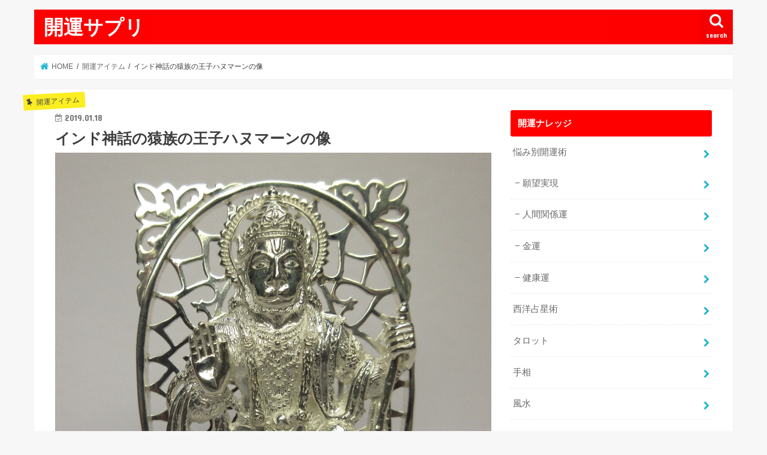

--- FILE ---
content_type: text/html; charset=UTF-8
request_url: https://xn--vck8crc8758c8qf.com/%E3%82%A4%E3%83%B3%E3%83%89%E7%A5%9E%E8%A9%B1%E3%81%AE%E7%8C%BF%E6%97%8F%E3%81%AE%E7%8E%8B%E5%AD%90%E3%83%8F%E3%83%8C%E3%83%9E%E3%83%BC%E3%83%B3%E3%81%AE%E5%83%8F/
body_size: 9678
content:
<!doctype html>
<!--[if lt IE 7]><html lang="ja" class="no-js lt-ie9 lt-ie8 lt-ie7"><![endif]-->
<!--[if (IE 7)&!(IEMobile)]><html lang="ja" class="no-js lt-ie9 lt-ie8"><![endif]-->
<!--[if (IE 8)&!(IEMobile)]><html lang="ja" class="no-js lt-ie9"><![endif]-->
<!--[if gt IE 8]><!--> <html lang="ja" class="no-js"><!--<![endif]-->

<head>
<meta charset="utf-8">
<meta http-equiv="X-UA-Compatible" content="IE=edge">
<title>  インド神話の猿族の王子ハヌマーンの像 | 開運サプリ</title>
<meta name="HandheldFriendly" content="True">
<meta name="MobileOptimized" content="320">
<meta name="viewport" content="width=device-width, initial-scale=1"/>


<link rel="pingback" href="https://xn--vck8crc8758c8qf.com/xmlrpc.php">

<!--[if IE]>
<![endif]-->
<!--[if lt IE 9]>
<script src="//html5shiv.googlecode.com/svn/trunk/html5.js"></script>
<script src="//css3-mediaqueries-js.googlecode.com/svn/trunk/css3-mediaqueries.js"></script>
<![endif]-->

<!-- GAタグ -->
<script>
  (function(i,s,o,g,r,a,m){i['GoogleAnalyticsObject']=r;i[r]=i[r]||function(){
  (i[r].q=i[r].q||[]).push(arguments)},i[r].l=1*new Date();a=s.createElement(o),
  m=s.getElementsByTagName(o)[0];a.async=1;a.src=g;m.parentNode.insertBefore(a,m)
  })(window,document,'script','//www.google-analytics.com/analytics.js','ga');

  ga('create', 'UA-135490070-1', 'auto');
  ga('send', 'pageview');

</script>


<link rel='dns-prefetch' href='//ajax.googleapis.com' />
<link rel='dns-prefetch' href='//fonts.googleapis.com' />
<link rel='dns-prefetch' href='//s.w.org' />
<link rel="alternate" type="application/rss+xml" title="開運サプリ &raquo; フィード" href="https://xn--vck8crc8758c8qf.com/feed/" />
<link rel="alternate" type="application/rss+xml" title="開運サプリ &raquo; コメントフィード" href="https://xn--vck8crc8758c8qf.com/comments/feed/" />
<link rel="alternate" type="application/rss+xml" title="開運サプリ &raquo; インド神話の猿族の王子ハヌマーンの像 のコメントのフィード" href="https://xn--vck8crc8758c8qf.com/%e3%82%a4%e3%83%b3%e3%83%89%e7%a5%9e%e8%a9%b1%e3%81%ae%e7%8c%bf%e6%97%8f%e3%81%ae%e7%8e%8b%e5%ad%90%e3%83%8f%e3%83%8c%e3%83%9e%e3%83%bc%e3%83%b3%e3%81%ae%e5%83%8f/feed/" />
		<script type="text/javascript">
			window._wpemojiSettings = {"baseUrl":"https:\/\/s.w.org\/images\/core\/emoji\/11\/72x72\/","ext":".png","svgUrl":"https:\/\/s.w.org\/images\/core\/emoji\/11\/svg\/","svgExt":".svg","source":{"concatemoji":"https:\/\/xn--vck8crc8758c8qf.com\/wp-includes\/js\/wp-emoji-release.min.js"}};
			!function(e,a,t){var n,r,o,i=a.createElement("canvas"),p=i.getContext&&i.getContext("2d");function s(e,t){var a=String.fromCharCode;p.clearRect(0,0,i.width,i.height),p.fillText(a.apply(this,e),0,0);e=i.toDataURL();return p.clearRect(0,0,i.width,i.height),p.fillText(a.apply(this,t),0,0),e===i.toDataURL()}function c(e){var t=a.createElement("script");t.src=e,t.defer=t.type="text/javascript",a.getElementsByTagName("head")[0].appendChild(t)}for(o=Array("flag","emoji"),t.supports={everything:!0,everythingExceptFlag:!0},r=0;r<o.length;r++)t.supports[o[r]]=function(e){if(!p||!p.fillText)return!1;switch(p.textBaseline="top",p.font="600 32px Arial",e){case"flag":return s([55356,56826,55356,56819],[55356,56826,8203,55356,56819])?!1:!s([55356,57332,56128,56423,56128,56418,56128,56421,56128,56430,56128,56423,56128,56447],[55356,57332,8203,56128,56423,8203,56128,56418,8203,56128,56421,8203,56128,56430,8203,56128,56423,8203,56128,56447]);case"emoji":return!s([55358,56760,9792,65039],[55358,56760,8203,9792,65039])}return!1}(o[r]),t.supports.everything=t.supports.everything&&t.supports[o[r]],"flag"!==o[r]&&(t.supports.everythingExceptFlag=t.supports.everythingExceptFlag&&t.supports[o[r]]);t.supports.everythingExceptFlag=t.supports.everythingExceptFlag&&!t.supports.flag,t.DOMReady=!1,t.readyCallback=function(){t.DOMReady=!0},t.supports.everything||(n=function(){t.readyCallback()},a.addEventListener?(a.addEventListener("DOMContentLoaded",n,!1),e.addEventListener("load",n,!1)):(e.attachEvent("onload",n),a.attachEvent("onreadystatechange",function(){"complete"===a.readyState&&t.readyCallback()})),(n=t.source||{}).concatemoji?c(n.concatemoji):n.wpemoji&&n.twemoji&&(c(n.twemoji),c(n.wpemoji)))}(window,document,window._wpemojiSettings);
		</script>
		<style type="text/css">
img.wp-smiley,
img.emoji {
	display: inline !important;
	border: none !important;
	box-shadow: none !important;
	height: 1em !important;
	width: 1em !important;
	margin: 0 .07em !important;
	vertical-align: -0.1em !important;
	background: none !important;
	padding: 0 !important;
}
</style>
<link rel='stylesheet' id='yyi_rinker_stylesheet-css'  href='https://xn--vck8crc8758c8qf.com/wp-content/plugins/yyi-rinker/css/style.css?v=1.1.2' type='text/css' media='all' />
<link rel='stylesheet' id='style-css'  href='https://xn--vck8crc8758c8qf.com/wp-content/themes/jstork/style.css' type='text/css' media='all' />
<link rel='stylesheet' id='slick-css'  href='https://xn--vck8crc8758c8qf.com/wp-content/themes/jstork/library/css/slick.css' type='text/css' media='all' />
<link rel='stylesheet' id='shortcode-css'  href='https://xn--vck8crc8758c8qf.com/wp-content/themes/jstork/library/css/shortcode.css' type='text/css' media='all' />
<link rel='stylesheet' id='gf_Concert-css'  href='//fonts.googleapis.com/css?family=Concert+One' type='text/css' media='all' />
<link rel='stylesheet' id='gf_Lato-css'  href='//fonts.googleapis.com/css?family=Lato' type='text/css' media='all' />
<link rel='stylesheet' id='fontawesome-css'  href='https://xn--vck8crc8758c8qf.com/wp-content/themes/jstork/library/css/font-awesome.min.css' type='text/css' media='all' />
<link rel='stylesheet' id='remodal-css'  href='https://xn--vck8crc8758c8qf.com/wp-content/themes/jstork/library/css/remodal.css' type='text/css' media='all' />
<link rel='stylesheet' id='animate-css'  href='https://xn--vck8crc8758c8qf.com/wp-content/themes/jstork/library/css/animate.min.css' type='text/css' media='all' />
<script type='text/javascript' src='//ajax.googleapis.com/ajax/libs/jquery/1.12.4/jquery.min.js'></script>
<link rel='https://api.w.org/' href='https://xn--vck8crc8758c8qf.com/wp-json/' />
<link rel="EditURI" type="application/rsd+xml" title="RSD" href="https://xn--vck8crc8758c8qf.com/xmlrpc.php?rsd" />
<link rel="wlwmanifest" type="application/wlwmanifest+xml" href="https://xn--vck8crc8758c8qf.com/wp-includes/wlwmanifest.xml" /> 
<link rel='prev' title='場を浄化するチベット産ティンシャ（チベタンベル）' href='https://xn--vck8crc8758c8qf.com/%e5%a0%b4%e3%82%92%e6%b5%84%e5%8c%96%e3%83%81%e3%83%99%e3%83%83%e3%83%88%e7%94%a3%e3%83%86%e3%82%a3%e3%83%b3%e3%82%b7%e3%83%a3%ef%bc%88%e3%83%81%e3%83%99%e3%82%bf%e3%83%b3%e3%83%99%e3%83%ab%ef%bc%89/' />
<link rel='next' title='インドの学問の神様、商売繁盛の神様ガネーシャの像' href='https://xn--vck8crc8758c8qf.com/%e3%82%a4%e3%83%b3%e3%83%89%e3%81%ae%e5%ad%a6%e5%95%8f%e3%81%ae%e7%a5%9e%e6%a7%98%e3%80%81%e5%95%86%e5%a3%b2%e7%b9%81%e7%9b%9b%e3%81%ae%e7%a5%9e%e6%a7%98%e3%82%ac%e3%83%8d%e3%83%bc%e3%82%b7%e3%83%a3/' />

<link rel="canonical" href="https://xn--vck8crc8758c8qf.com/%e3%82%a4%e3%83%b3%e3%83%89%e7%a5%9e%e8%a9%b1%e3%81%ae%e7%8c%bf%e6%97%8f%e3%81%ae%e7%8e%8b%e5%ad%90%e3%83%8f%e3%83%8c%e3%83%9e%e3%83%bc%e3%83%b3%e3%81%ae%e5%83%8f/" />
<link rel='shortlink' href='https://xn--vck8crc8758c8qf.com/?p=1803' />
<link rel="alternate" type="application/json+oembed" href="https://xn--vck8crc8758c8qf.com/wp-json/oembed/1.0/embed?url=https%3A%2F%2Fxn--vck8crc8758c8qf.com%2F%25e3%2582%25a4%25e3%2583%25b3%25e3%2583%2589%25e7%25a5%259e%25e8%25a9%25b1%25e3%2581%25ae%25e7%258c%25bf%25e6%2597%258f%25e3%2581%25ae%25e7%258e%258b%25e5%25ad%2590%25e3%2583%258f%25e3%2583%258c%25e3%2583%259e%25e3%2583%25bc%25e3%2583%25b3%25e3%2581%25ae%25e5%2583%258f%2F" />
<link rel="alternate" type="text/xml+oembed" href="https://xn--vck8crc8758c8qf.com/wp-json/oembed/1.0/embed?url=https%3A%2F%2Fxn--vck8crc8758c8qf.com%2F%25e3%2582%25a4%25e3%2583%25b3%25e3%2583%2589%25e7%25a5%259e%25e8%25a9%25b1%25e3%2581%25ae%25e7%258c%25bf%25e6%2597%258f%25e3%2581%25ae%25e7%258e%258b%25e5%25ad%2590%25e3%2583%258f%25e3%2583%258c%25e3%2583%259e%25e3%2583%25bc%25e3%2583%25b3%25e3%2581%25ae%25e5%2583%258f%2F&#038;format=xml" />
<style>
.yyi-rinker-images {
    display: flex;
    justify-content: center;
    align-items: center;
    position: relative;

}
div.yyi-rinker-image img.yyi-rinker-main-img.hidden {
    display: none;
}

.yyi-rinker-images-arrow {
    cursor: pointer;
    position: absolute;
    top: 50%;
    display: block;
    margin-top: -11px;
    opacity: 0.6;
    width: 22px;
}

.yyi-rinker-images-arrow-left{
    left: -10px;
}
.yyi-rinker-images-arrow-right{
    right: -10px;
}

.yyi-rinker-images-arrow-left.hidden {
    display: none;
}

.yyi-rinker-images-arrow-right.hidden {
    display: none;
}
div.yyi-rinker-contents.yyi-rinker-design-tate  div.yyi-rinker-box{
    flex-direction: column;
}

div.yyi-rinker-contents.yyi-rinker-design-slim div.yyi-rinker-box .yyi-rinker-links {
    flex-direction: column;
}

div.yyi-rinker-contents.yyi-rinker-design-slim div.yyi-rinker-info {
    width: 100%;
}

div.yyi-rinker-contents.yyi-rinker-design-slim .yyi-rinker-title {
    text-align: center;
}

div.yyi-rinker-contents.yyi-rinker-design-slim .yyi-rinker-links {
    text-align: center;
}
div.yyi-rinker-contents.yyi-rinker-design-slim .yyi-rinker-image {
    margin: auto;
}

div.yyi-rinker-contents.yyi-rinker-design-slim div.yyi-rinker-info ul.yyi-rinker-links li {
	align-self: stretch;
}
div.yyi-rinker-contents.yyi-rinker-design-slim div.yyi-rinker-box div.yyi-rinker-info {
	padding: 0;
}
div.yyi-rinker-contents.yyi-rinker-design-slim div.yyi-rinker-box {
	flex-direction: column;
	padding: 14px 5px 0;
}

.yyi-rinker-design-slim div.yyi-rinker-box div.yyi-rinker-info {
	text-align: center;
}

.yyi-rinker-design-slim div.price-box span.price {
	display: block;
}

div.yyi-rinker-contents.yyi-rinker-design-slim div.yyi-rinker-info div.yyi-rinker-title a{
	font-size:16px;
}

div.yyi-rinker-contents.yyi-rinker-design-slim ul.yyi-rinker-links li.amazonkindlelink:before,  div.yyi-rinker-contents.yyi-rinker-design-slim ul.yyi-rinker-links li.amazonlink:before,  div.yyi-rinker-contents.yyi-rinker-design-slim ul.yyi-rinker-links li.rakutenlink:before,  div.yyi-rinker-contents.yyi-rinker-design-slim ul.yyi-rinker-links li.yahoolink:before {
	font-size:12px;
}

div.yyi-rinker-contents.yyi-rinker-design-slim ul.yyi-rinker-links li a {
	font-size: 13px;
}
.entry-content ul.yyi-rinker-links li {
	padding: 0;
}

				</style><style type="text/css">
body{color: #3E3E3E;}
a, #breadcrumb li.bc_homelink a::before, .authorbox .author_sns li a::before{color: #1BB4D3;}
a:hover{color: #E69B9B;}
.article-footer .post-categories li a,.article-footer .tags a{  background: #1BB4D3;  border:1px solid #1BB4D3;}
.article-footer .tags a{color:#1BB4D3; background: none;}
.article-footer .post-categories li a:hover,.article-footer .tags a:hover{ background:#E69B9B;  border-color:#E69B9B;}
input[type="text"],input[type="password"],input[type="datetime"],input[type="datetime-local"],input[type="date"],input[type="month"],input[type="time"],input[type="week"],input[type="number"],input[type="email"],input[type="url"],input[type="search"],input[type="tel"],input[type="color"],select,textarea,.field { background-color: #ffffff;}
.header{color: #ffffff;}
.bgfull .header,.header.bg,.header #inner-header,.menu-sp{background: #ff0000;}
#logo a{color: #ffffff;}
#g_nav .nav li a,.nav_btn,.menu-sp a,.menu-sp a,.menu-sp > ul:after{color: #edf9fc;}
#logo a:hover,#g_nav .nav li a:hover,.nav_btn:hover{color:#eeeeee;}
@media only screen and (min-width: 768px) {
.nav > li > a:after{background: #eeeeee;}
.nav ul {background: #666666;}
#g_nav .nav li ul.sub-menu li a{color: #f7f7f7;}
}
@media only screen and (max-width: 1165px) {
.site_description{background: #ff0000; color: #ffffff;}
}
#inner-content, #breadcrumb, .entry-content blockquote:before, .entry-content blockquote:after{background: #ffffff}
.top-post-list .post-list:before{background: #1BB4D3;}
.widget li a:after{color: #1BB4D3;}
.entry-content h2,.widgettitle{background: #ff0000; color: #ffffff;}
.entry-content h3{border-color: #ff0000;}
.h_boader .entry-content h2{border-color: #ff0000; color: #3E3E3E;}
.h_balloon .entry-content h2:after{border-top-color: #ff0000;}
.entry-content ul li:before{ background: #ff0000;}
.entry-content ol li:before{ background: #ff0000;}
.post-list-card .post-list .eyecatch .cat-name,.top-post-list .post-list .eyecatch .cat-name,.byline .cat-name,.single .authorbox .author-newpost li .cat-name,.related-box li .cat-name,.carouselwrap .cat-name,.eyecatch .cat-name{background: #fcee21; color:  #444444;}
ul.wpp-list li a:before{background: #ff0000; color: #ffffff;}
.readmore a{border:1px solid #1BB4D3;color:#1BB4D3;}
.readmore a:hover{background:#1BB4D3;color:#fff;}
.btn-wrap a{background: #1BB4D3;border: 1px solid #1BB4D3;}
.btn-wrap a:hover{background: #E69B9B;border-color: #E69B9B;}
.btn-wrap.simple a{border:1px solid #1BB4D3;color:#1BB4D3;}
.btn-wrap.simple a:hover{background:#1BB4D3;}
.blue-btn, .comment-reply-link, #submit { background-color: #1BB4D3; }
.blue-btn:hover, .comment-reply-link:hover, #submit:hover, .blue-btn:focus, .comment-reply-link:focus, #submit:focus {background-color: #E69B9B; }
#sidebar1{color: #444444;}
.widget:not(.widget_text) a{color:#666666;}
.widget:not(.widget_text) a:hover{color:#999999;}
.bgfull #footer-top,#footer-top .inner,.cta-inner{background-color: #666666; color: #CACACA;}
.footer a,#footer-top a{color: #f7f7f7;}
#footer-top .widgettitle{color: #CACACA;}
.bgfull .footer,.footer.bg,.footer .inner {background-color: #666666;color: #CACACA;}
.footer-links li a:before{ color: #ff0000;}
.pagination a, .pagination span,.page-links a{border-color: #1BB4D3; color: #1BB4D3;}
.pagination .current,.pagination .current:hover,.page-links ul > li > span{background-color: #1BB4D3; border-color: #1BB4D3;}
.pagination a:hover, .pagination a:focus,.page-links a:hover, .page-links a:focus{background-color: #1BB4D3; color: #fff;}
</style>
</head>

<body class="post-template-default single single-post postid-1803 single-format-standard bgnormal pannavi_on h_default sidebarright undo_off">
<div id="container">

<header class="header animated fadeIn " role="banner">
<div id="inner-header" class="wrap cf">
<div id="logo" class="gf fs_m">
<p class="h1 text"><a href="https://xn--vck8crc8758c8qf.com">開運サプリ</a></p>
</div>

<a href="#searchbox" data-remodal-target="searchbox" class="nav_btn search_btn"><span class="text gf">search</span></a>


<a href="#spnavi" data-remodal-target="spnavi" class="nav_btn"><span class="text gf">menu</span></a>



</div>
</header>


<div class="remodal" data-remodal-id="spnavi" data-remodal-options="hashTracking:false">
<button data-remodal-action="close" class="remodal-close"><span class="text gf">CLOSE</span></button>
<button data-remodal-action="close" class="remodal-close"><span class="text gf">CLOSE</span></button>
</div>




<div class="remodal searchbox" data-remodal-id="searchbox" data-remodal-options="hashTracking:false">
<div class="search cf"><dl><dt>キーワードで記事を検索</dt><dd><form role="search" method="get" id="searchform" class="searchform cf" action="https://xn--vck8crc8758c8qf.com/" >
		<input type="search" placeholder="検索する" value="" name="s" id="s" />
		<button type="submit" id="searchsubmit" ><i class="fa fa-search"></i></button>
		</form></dd></dl></div>
<button data-remodal-action="close" class="remodal-close"><span class="text gf">CLOSE</span></button>
</div>






<div id="breadcrumb" class="breadcrumb inner wrap cf"><ul><li itemscope itemtype="//data-vocabulary.org/Breadcrumb" class="bc_homelink"><a href="https://xn--vck8crc8758c8qf.com/" itemprop="url"><span itemprop="title"> HOME</span></a></li><li itemscope itemtype="//data-vocabulary.org/Breadcrumb"><a href="https://xn--vck8crc8758c8qf.com/category/%e9%96%8b%e9%81%8b%e3%82%a2%e3%82%a4%e3%83%86%e3%83%a0/" itemprop="url"><span itemprop="title">開運アイテム</span></a></li><li>インド神話の猿族の王子ハヌマーンの像</li></ul></div>
<div id="content">
<div id="inner-content" class="wrap cf">

<main id="main" class="m-all t-all d-5of7 cf" role="main">
<article id="post-1803" class="post-1803 post type-post status-publish format-standard has-post-thumbnail hentry category-76 article cf" role="article">
<header class="article-header entry-header">
<p class="byline entry-meta vcard cf">
<span class="cat-name cat-id-76">開運アイテム</span><time class="date gf entry-date updated"  datetime="2019-01-18">2019.01.18</time>

<span class="writer name author"><span class="fn">kaiunsuppli</span></span>
</p>

<h1 class="entry-title single-title" itemprop="headline" rel="bookmark">インド神話の猿族の王子ハヌマーンの像</h1>

<figure class="eyecatch">
<img width="1416" height="1416" src="https://xn--vck8crc8758c8qf.com/wp-content/uploads/2019/01/devashyadarshan001-1.jpg" class="attachment-post-thumbnail size-post-thumbnail wp-post-image" alt="ハヌマーン" srcset="https://xn--vck8crc8758c8qf.com/wp-content/uploads/2019/01/devashyadarshan001-1.jpg 1416w, https://xn--vck8crc8758c8qf.com/wp-content/uploads/2019/01/devashyadarshan001-1-150x150.jpg 150w, https://xn--vck8crc8758c8qf.com/wp-content/uploads/2019/01/devashyadarshan001-1-300x300.jpg 300w, https://xn--vck8crc8758c8qf.com/wp-content/uploads/2019/01/devashyadarshan001-1-768x768.jpg 768w, https://xn--vck8crc8758c8qf.com/wp-content/uploads/2019/01/devashyadarshan001-1-1024x1024.jpg 1024w" sizes="(max-width: 1416px) 100vw, 1416px" /></figure>
<div class="share short">
<div class="sns">
<ul class="cf">

<li class="twitter"> 
<a target="blank" href="//twitter.com/intent/tweet?url=https%3A%2F%2Fxn--vck8crc8758c8qf.com%2F%25e3%2582%25a4%25e3%2583%25b3%25e3%2583%2589%25e7%25a5%259e%25e8%25a9%25b1%25e3%2581%25ae%25e7%258c%25bf%25e6%2597%258f%25e3%2581%25ae%25e7%258e%258b%25e5%25ad%2590%25e3%2583%258f%25e3%2583%258c%25e3%2583%259e%25e3%2583%25bc%25e3%2583%25b3%25e3%2581%25ae%25e5%2583%258f%2F&text=%E3%82%A4%E3%83%B3%E3%83%89%E7%A5%9E%E8%A9%B1%E3%81%AE%E7%8C%BF%E6%97%8F%E3%81%AE%E7%8E%8B%E5%AD%90%E3%83%8F%E3%83%8C%E3%83%9E%E3%83%BC%E3%83%B3%E3%81%AE%E5%83%8F&via=kaiunsuppli&tw_p=tweetbutton" onclick="window.open(this.href, 'tweetwindow', 'width=550, height=450,personalbar=0,toolbar=0,scrollbars=1,resizable=1'); return false;"><i class="fa fa-twitter"></i><span class="text">ツイート</span><span class="count"></span></a>
</li>

<li class="facebook">
<a href="//www.facebook.com/sharer.php?src=bm&u=https%3A%2F%2Fxn--vck8crc8758c8qf.com%2F%25e3%2582%25a4%25e3%2583%25b3%25e3%2583%2589%25e7%25a5%259e%25e8%25a9%25b1%25e3%2581%25ae%25e7%258c%25bf%25e6%2597%258f%25e3%2581%25ae%25e7%258e%258b%25e5%25ad%2590%25e3%2583%258f%25e3%2583%258c%25e3%2583%259e%25e3%2583%25bc%25e3%2583%25b3%25e3%2581%25ae%25e5%2583%258f%2F&t=%E3%82%A4%E3%83%B3%E3%83%89%E7%A5%9E%E8%A9%B1%E3%81%AE%E7%8C%BF%E6%97%8F%E3%81%AE%E7%8E%8B%E5%AD%90%E3%83%8F%E3%83%8C%E3%83%9E%E3%83%BC%E3%83%B3%E3%81%AE%E5%83%8F" onclick="javascript:window.open(this.href, '', 'menubar=no,toolbar=no,resizable=yes,scrollbars=yes,height=300,width=600');return false;"><i class="fa fa-facebook"></i>
<span class="text">シェア</span><span class="count"></span></a>
</li>

<li class="hatebu">       
<a href="//b.hatena.ne.jp/add?mode=confirm&url=https://xn--vck8crc8758c8qf.com/%e3%82%a4%e3%83%b3%e3%83%89%e7%a5%9e%e8%a9%b1%e3%81%ae%e7%8c%bf%e6%97%8f%e3%81%ae%e7%8e%8b%e5%ad%90%e3%83%8f%e3%83%8c%e3%83%9e%e3%83%bc%e3%83%b3%e3%81%ae%e5%83%8f/&title=%E3%82%A4%E3%83%B3%E3%83%89%E7%A5%9E%E8%A9%B1%E3%81%AE%E7%8C%BF%E6%97%8F%E3%81%AE%E7%8E%8B%E5%AD%90%E3%83%8F%E3%83%8C%E3%83%9E%E3%83%BC%E3%83%B3%E3%81%AE%E5%83%8F" onclick="window.open(this.href, 'HBwindow', 'width=600, height=400, menubar=no, toolbar=no, scrollbars=yes'); return false;" target="_blank"><span class="text">はてブ</span><span class="count"></span></a>
</li>

<li class="line">
<a href="//line.me/R/msg/text/?%E3%82%A4%E3%83%B3%E3%83%89%E7%A5%9E%E8%A9%B1%E3%81%AE%E7%8C%BF%E6%97%8F%E3%81%AE%E7%8E%8B%E5%AD%90%E3%83%8F%E3%83%8C%E3%83%9E%E3%83%BC%E3%83%B3%E3%81%AE%E5%83%8F%0Ahttps%3A%2F%2Fxn--vck8crc8758c8qf.com%2F%25e3%2582%25a4%25e3%2583%25b3%25e3%2583%2589%25e7%25a5%259e%25e8%25a9%25b1%25e3%2581%25ae%25e7%258c%25bf%25e6%2597%258f%25e3%2581%25ae%25e7%258e%258b%25e5%25ad%2590%25e3%2583%258f%25e3%2583%258c%25e3%2583%259e%25e3%2583%25bc%25e3%2583%25b3%25e3%2581%25ae%25e5%2583%258f%2F" target="_blank"><span>LINE</span></a>
</li>

<li class="pocket">
<a href="//getpocket.com/edit?url=https://xn--vck8crc8758c8qf.com/%e3%82%a4%e3%83%b3%e3%83%89%e7%a5%9e%e8%a9%b1%e3%81%ae%e7%8c%bf%e6%97%8f%e3%81%ae%e7%8e%8b%e5%ad%90%e3%83%8f%e3%83%8c%e3%83%9e%e3%83%bc%e3%83%b3%e3%81%ae%e5%83%8f/&title=インド神話の猿族の王子ハヌマーンの像" onclick="window.open(this.href, 'FBwindow', 'width=550, height=350, menubar=no, toolbar=no, scrollbars=yes'); return false;"><i class="fa fa-get-pocket"></i><span class="text">Pocket</span><span class="count"></span></a></li>

</ul>
</div> 
</div></header>



<section class="entry-content cf">


<p>インド神話の猿族の王子ハヌマーン。</p>
<p>山を持ち上げるほどの怪力を持ち、変幻自在の体はその大きさや姿を自在に変えられ、空も飛ぶ事ができます。</p>
<p>&nbsp;</p>
<p>devashyadarshan001</p>
<p>シルバー925</p>
<img class="aligncenter size-large wp-image-1804" src="https://xn--vck8crc8758c8qf.com/wp-content/uploads/2019/01/devashyadarshan001-1-1024x1024.jpg" alt="ハヌマーン" width="728" height="728" srcset="https://xn--vck8crc8758c8qf.com/wp-content/uploads/2019/01/devashyadarshan001-1-1024x1024.jpg 1024w, https://xn--vck8crc8758c8qf.com/wp-content/uploads/2019/01/devashyadarshan001-1-150x150.jpg 150w, https://xn--vck8crc8758c8qf.com/wp-content/uploads/2019/01/devashyadarshan001-1-300x300.jpg 300w, https://xn--vck8crc8758c8qf.com/wp-content/uploads/2019/01/devashyadarshan001-1-768x768.jpg 768w, https://xn--vck8crc8758c8qf.com/wp-content/uploads/2019/01/devashyadarshan001-1.jpg 1416w" sizes="(max-width: 728px) 100vw, 728px" />
<img class="aligncenter size-large wp-image-1805" src="https://xn--vck8crc8758c8qf.com/wp-content/uploads/2019/01/devashyadarshan001-2-1024x1024.jpg" alt="ハヌマーン" width="728" height="728" srcset="https://xn--vck8crc8758c8qf.com/wp-content/uploads/2019/01/devashyadarshan001-2-1024x1024.jpg 1024w, https://xn--vck8crc8758c8qf.com/wp-content/uploads/2019/01/devashyadarshan001-2-150x150.jpg 150w, https://xn--vck8crc8758c8qf.com/wp-content/uploads/2019/01/devashyadarshan001-2-300x300.jpg 300w, https://xn--vck8crc8758c8qf.com/wp-content/uploads/2019/01/devashyadarshan001-2-768x768.jpg 768w, https://xn--vck8crc8758c8qf.com/wp-content/uploads/2019/01/devashyadarshan001-2.jpg 1449w" sizes="(max-width: 728px) 100vw, 728px" />
<img class="aligncenter size-large wp-image-1806" src="https://xn--vck8crc8758c8qf.com/wp-content/uploads/2019/01/devashyadarshan001-4-1024x1024.jpg" alt="ハヌマーン" width="728" height="728" srcset="https://xn--vck8crc8758c8qf.com/wp-content/uploads/2019/01/devashyadarshan001-4-1024x1024.jpg 1024w, https://xn--vck8crc8758c8qf.com/wp-content/uploads/2019/01/devashyadarshan001-4-150x150.jpg 150w, https://xn--vck8crc8758c8qf.com/wp-content/uploads/2019/01/devashyadarshan001-4-300x300.jpg 300w, https://xn--vck8crc8758c8qf.com/wp-content/uploads/2019/01/devashyadarshan001-4-768x768.jpg 768w, https://xn--vck8crc8758c8qf.com/wp-content/uploads/2019/01/devashyadarshan001-4.jpg 1390w" sizes="(max-width: 728px) 100vw, 728px" />
<p>devashyadarshan015</p>
<p>18K</p>
<img class="aligncenter size-large wp-image-1808" src="https://xn--vck8crc8758c8qf.com/wp-content/uploads/2019/01/devashyadarshan015-2-1024x1024.jpg" alt="ハヌマーン" width="728" height="728" srcset="https://xn--vck8crc8758c8qf.com/wp-content/uploads/2019/01/devashyadarshan015-2-1024x1024.jpg 1024w, https://xn--vck8crc8758c8qf.com/wp-content/uploads/2019/01/devashyadarshan015-2-150x150.jpg 150w, https://xn--vck8crc8758c8qf.com/wp-content/uploads/2019/01/devashyadarshan015-2-300x300.jpg 300w, https://xn--vck8crc8758c8qf.com/wp-content/uploads/2019/01/devashyadarshan015-2-768x768.jpg 768w, https://xn--vck8crc8758c8qf.com/wp-content/uploads/2019/01/devashyadarshan015-2.jpg 1276w" sizes="(max-width: 728px) 100vw, 728px" />
<img class="aligncenter size-large wp-image-1809" src="https://xn--vck8crc8758c8qf.com/wp-content/uploads/2019/01/devashyadarshan015-4-1024x1024.jpg" alt="ハヌマーン" width="728" height="728" srcset="https://xn--vck8crc8758c8qf.com/wp-content/uploads/2019/01/devashyadarshan015-4-1024x1024.jpg 1024w, https://xn--vck8crc8758c8qf.com/wp-content/uploads/2019/01/devashyadarshan015-4-150x150.jpg 150w, https://xn--vck8crc8758c8qf.com/wp-content/uploads/2019/01/devashyadarshan015-4-300x300.jpg 300w, https://xn--vck8crc8758c8qf.com/wp-content/uploads/2019/01/devashyadarshan015-4-768x768.jpg 768w, https://xn--vck8crc8758c8qf.com/wp-content/uploads/2019/01/devashyadarshan015-4.jpg 1251w" sizes="(max-width: 728px) 100vw, 728px" />
<img class="aligncenter size-large wp-image-1810" src="https://xn--vck8crc8758c8qf.com/wp-content/uploads/2019/01/devashyadarshan015-5-1024x1024.jpg" alt="ハヌマーン" width="728" height="728" srcset="https://xn--vck8crc8758c8qf.com/wp-content/uploads/2019/01/devashyadarshan015-5-1024x1024.jpg 1024w, https://xn--vck8crc8758c8qf.com/wp-content/uploads/2019/01/devashyadarshan015-5-150x150.jpg 150w, https://xn--vck8crc8758c8qf.com/wp-content/uploads/2019/01/devashyadarshan015-5-300x300.jpg 300w, https://xn--vck8crc8758c8qf.com/wp-content/uploads/2019/01/devashyadarshan015-5-768x768.jpg 768w, https://xn--vck8crc8758c8qf.com/wp-content/uploads/2019/01/devashyadarshan015-5.jpg 1142w" sizes="(max-width: 728px) 100vw, 728px" />
<p>devashyadarshan016</p>
<p>18K</p>
<img class="aligncenter size-large wp-image-1811" src="https://xn--vck8crc8758c8qf.com/wp-content/uploads/2019/01/devashyadarshan016-1-1024x1024.jpg" alt="ハヌマーン" width="728" height="728" srcset="https://xn--vck8crc8758c8qf.com/wp-content/uploads/2019/01/devashyadarshan016-1-1024x1024.jpg 1024w, https://xn--vck8crc8758c8qf.com/wp-content/uploads/2019/01/devashyadarshan016-1-150x150.jpg 150w, https://xn--vck8crc8758c8qf.com/wp-content/uploads/2019/01/devashyadarshan016-1-300x300.jpg 300w, https://xn--vck8crc8758c8qf.com/wp-content/uploads/2019/01/devashyadarshan016-1-768x768.jpg 768w, https://xn--vck8crc8758c8qf.com/wp-content/uploads/2019/01/devashyadarshan016-1.jpg 1109w" sizes="(max-width: 728px) 100vw, 728px" />
<img class="aligncenter size-large wp-image-1812" src="https://xn--vck8crc8758c8qf.com/wp-content/uploads/2019/01/devashyadarshan016-3-1024x1024.jpg" alt="ハヌマーン" width="728" height="728" srcset="https://xn--vck8crc8758c8qf.com/wp-content/uploads/2019/01/devashyadarshan016-3-1024x1024.jpg 1024w, https://xn--vck8crc8758c8qf.com/wp-content/uploads/2019/01/devashyadarshan016-3-150x150.jpg 150w, https://xn--vck8crc8758c8qf.com/wp-content/uploads/2019/01/devashyadarshan016-3-300x300.jpg 300w, https://xn--vck8crc8758c8qf.com/wp-content/uploads/2019/01/devashyadarshan016-3-768x767.jpg 768w, https://xn--vck8crc8758c8qf.com/wp-content/uploads/2019/01/devashyadarshan016-3.jpg 1380w" sizes="(max-width: 728px) 100vw, 728px" />
<img class="aligncenter size-large wp-image-1813" src="https://xn--vck8crc8758c8qf.com/wp-content/uploads/2019/01/devashyadarshan016-4-1024x1024.jpg" alt="ハヌマーン" width="728" height="728" srcset="https://xn--vck8crc8758c8qf.com/wp-content/uploads/2019/01/devashyadarshan016-4-1024x1024.jpg 1024w, https://xn--vck8crc8758c8qf.com/wp-content/uploads/2019/01/devashyadarshan016-4-150x150.jpg 150w, https://xn--vck8crc8758c8qf.com/wp-content/uploads/2019/01/devashyadarshan016-4-300x300.jpg 300w, https://xn--vck8crc8758c8qf.com/wp-content/uploads/2019/01/devashyadarshan016-4-768x768.jpg 768w, https://xn--vck8crc8758c8qf.com/wp-content/uploads/2019/01/devashyadarshan016-4.jpg 1030w" sizes="(max-width: 728px) 100vw, 728px" />


</section>


<footer class="article-footer">
<ul class="post-categories">
	<li><a href="https://xn--vck8crc8758c8qf.com/category/%e9%96%8b%e9%81%8b%e3%82%a2%e3%82%a4%e3%83%86%e3%83%a0/" rel="category tag">開運アイテム</a></li></ul></footer>




<div class="sharewrap wow animated fadeIn" data-wow-delay="0.5s">

<div class="share">
<div class="sns">
<ul class="cf">

<li class="twitter"> 
<a target="blank" href="//twitter.com/intent/tweet?url=https%3A%2F%2Fxn--vck8crc8758c8qf.com%2F%25e3%2582%25a4%25e3%2583%25b3%25e3%2583%2589%25e7%25a5%259e%25e8%25a9%25b1%25e3%2581%25ae%25e7%258c%25bf%25e6%2597%258f%25e3%2581%25ae%25e7%258e%258b%25e5%25ad%2590%25e3%2583%258f%25e3%2583%258c%25e3%2583%259e%25e3%2583%25bc%25e3%2583%25b3%25e3%2581%25ae%25e5%2583%258f%2F&text=%E3%82%A4%E3%83%B3%E3%83%89%E7%A5%9E%E8%A9%B1%E3%81%AE%E7%8C%BF%E6%97%8F%E3%81%AE%E7%8E%8B%E5%AD%90%E3%83%8F%E3%83%8C%E3%83%9E%E3%83%BC%E3%83%B3%E3%81%AE%E5%83%8F&via=kaiunsuppli&tw_p=tweetbutton" onclick="window.open(this.href, 'tweetwindow', 'width=550, height=450,personalbar=0,toolbar=0,scrollbars=1,resizable=1'); return false;"><i class="fa fa-twitter"></i><span class="text">ツイート</span><span class="count"></span></a>
</li>

<li class="facebook">
<a href="//www.facebook.com/sharer.php?src=bm&u=https%3A%2F%2Fxn--vck8crc8758c8qf.com%2F%25e3%2582%25a4%25e3%2583%25b3%25e3%2583%2589%25e7%25a5%259e%25e8%25a9%25b1%25e3%2581%25ae%25e7%258c%25bf%25e6%2597%258f%25e3%2581%25ae%25e7%258e%258b%25e5%25ad%2590%25e3%2583%258f%25e3%2583%258c%25e3%2583%259e%25e3%2583%25bc%25e3%2583%25b3%25e3%2581%25ae%25e5%2583%258f%2F&t=%E3%82%A4%E3%83%B3%E3%83%89%E7%A5%9E%E8%A9%B1%E3%81%AE%E7%8C%BF%E6%97%8F%E3%81%AE%E7%8E%8B%E5%AD%90%E3%83%8F%E3%83%8C%E3%83%9E%E3%83%BC%E3%83%B3%E3%81%AE%E5%83%8F" onclick="javascript:window.open(this.href, '', 'menubar=no,toolbar=no,resizable=yes,scrollbars=yes,height=300,width=600');return false;"><i class="fa fa-facebook"></i>
<span class="text">シェア</span><span class="count"></span></a>
</li>

<li class="hatebu">       
<a href="//b.hatena.ne.jp/add?mode=confirm&url=https://xn--vck8crc8758c8qf.com/%e3%82%a4%e3%83%b3%e3%83%89%e7%a5%9e%e8%a9%b1%e3%81%ae%e7%8c%bf%e6%97%8f%e3%81%ae%e7%8e%8b%e5%ad%90%e3%83%8f%e3%83%8c%e3%83%9e%e3%83%bc%e3%83%b3%e3%81%ae%e5%83%8f/&title=%E3%82%A4%E3%83%B3%E3%83%89%E7%A5%9E%E8%A9%B1%E3%81%AE%E7%8C%BF%E6%97%8F%E3%81%AE%E7%8E%8B%E5%AD%90%E3%83%8F%E3%83%8C%E3%83%9E%E3%83%BC%E3%83%B3%E3%81%AE%E5%83%8F" onclick="window.open(this.href, 'HBwindow', 'width=600, height=400, menubar=no, toolbar=no, scrollbars=yes'); return false;" target="_blank"><span class="text">はてブ</span><span class="count"></span></a>
</li>

<li class="line">
<a href="//line.me/R/msg/text/?%E3%82%A4%E3%83%B3%E3%83%89%E7%A5%9E%E8%A9%B1%E3%81%AE%E7%8C%BF%E6%97%8F%E3%81%AE%E7%8E%8B%E5%AD%90%E3%83%8F%E3%83%8C%E3%83%9E%E3%83%BC%E3%83%B3%E3%81%AE%E5%83%8F%0Ahttps%3A%2F%2Fxn--vck8crc8758c8qf.com%2F%25e3%2582%25a4%25e3%2583%25b3%25e3%2583%2589%25e7%25a5%259e%25e8%25a9%25b1%25e3%2581%25ae%25e7%258c%25bf%25e6%2597%258f%25e3%2581%25ae%25e7%258e%258b%25e5%25ad%2590%25e3%2583%258f%25e3%2583%258c%25e3%2583%259e%25e3%2583%25bc%25e3%2583%25b3%25e3%2581%25ae%25e5%2583%258f%2F" target="_blank"><span>LINE</span></a>
</li>

<li class="pocket">
<a href="//getpocket.com/edit?url=https://xn--vck8crc8758c8qf.com/%e3%82%a4%e3%83%b3%e3%83%89%e7%a5%9e%e8%a9%b1%e3%81%ae%e7%8c%bf%e6%97%8f%e3%81%ae%e7%8e%8b%e5%ad%90%e3%83%8f%e3%83%8c%e3%83%9e%e3%83%bc%e3%83%b3%e3%81%ae%e5%83%8f/&title=インド神話の猿族の王子ハヌマーンの像" onclick="window.open(this.href, 'FBwindow', 'width=550, height=350, menubar=no, toolbar=no, scrollbars=yes'); return false;"><i class="fa fa-get-pocket"></i><span class="text">Pocket</span><span class="count"></span></a></li>

<li class="feedly">
<a href="https://feedly.com/i/subscription/feed/https://xn--vck8crc8758c8qf.com/feed/"  target="blank"><i class="fa fa-rss"></i><span class="text">feedly</span><span class="count"></span></a></li>    
</ul>
</div>
</div></div>





</article>

<div class="np-post">
<div class="navigation">
<div class="prev np-post-list">
<a href="https://xn--vck8crc8758c8qf.com/%e3%82%a4%e3%83%b3%e3%83%89%e3%81%ae%e5%ad%a6%e5%95%8f%e3%81%ae%e7%a5%9e%e6%a7%98%e3%80%81%e5%95%86%e5%a3%b2%e7%b9%81%e7%9b%9b%e3%81%ae%e7%a5%9e%e6%a7%98%e3%82%ac%e3%83%8d%e3%83%bc%e3%82%b7%e3%83%a3/" class="cf">
<figure class="eyecatch"><img width="150" height="150" src="https://xn--vck8crc8758c8qf.com/wp-content/uploads/2019/01/devashyadarshan006-1-150x150.jpg" class="attachment-thumbnail size-thumbnail wp-post-image" alt="ガネーシャ" srcset="https://xn--vck8crc8758c8qf.com/wp-content/uploads/2019/01/devashyadarshan006-1-150x150.jpg 150w, https://xn--vck8crc8758c8qf.com/wp-content/uploads/2019/01/devashyadarshan006-1-300x300.jpg 300w, https://xn--vck8crc8758c8qf.com/wp-content/uploads/2019/01/devashyadarshan006-1-768x768.jpg 768w, https://xn--vck8crc8758c8qf.com/wp-content/uploads/2019/01/devashyadarshan006-1-1024x1024.jpg 1024w, https://xn--vck8crc8758c8qf.com/wp-content/uploads/2019/01/devashyadarshan006-1.jpg 1449w" sizes="(max-width: 150px) 100vw, 150px" /></figure>
<span class="ttl">インドの学問の神様、商売繁盛の神様ガネーシャの像</span>
</a>
</div>

<div class="next np-post-list">
<a href="https://xn--vck8crc8758c8qf.com/%e5%a0%b4%e3%82%92%e6%b5%84%e5%8c%96%e3%83%81%e3%83%99%e3%83%83%e3%83%88%e7%94%a3%e3%83%86%e3%82%a3%e3%83%b3%e3%82%b7%e3%83%a3%ef%bc%88%e3%83%81%e3%83%99%e3%82%bf%e3%83%b3%e3%83%99%e3%83%ab%ef%bc%89/" class="cf">
<span class="ttl">場を浄化するチベット産ティンシャ（チベタンベル）</span>
<figure class="eyecatch"><img width="150" height="150" src="https://xn--vck8crc8758c8qf.com/wp-content/uploads/2019/01/DSC04720-150x150.jpg" class="attachment-thumbnail size-thumbnail wp-post-image" alt="ティンシャ（チベタンベル）" /></figure>
</a>
</div>
</div>
</div>

  <div class="related-box original-related wow animated fadeIn cf">
    <div class="inbox">
	    <h2 class="related-h h_ttl"><span class="gf">RECOMMEND</span>こちらの記事も人気です。</h2>
		    <div class="related-post">
				<ul class="related-list cf">

  	        <li rel="bookmark" title="ヒンドゥー教の最高神であるクリシュナの像">
		        <a href="https://xn--vck8crc8758c8qf.com/%e3%83%92%e3%83%b3%e3%83%89%e3%82%a5%e3%83%bc%e6%95%99%e3%81%ae%e6%9c%80%e9%ab%98%e7%a5%9e%e3%81%a7%e3%81%82%e3%82%8b%e3%82%af%e3%83%aa%e3%82%b7%e3%83%a5%e3%83%8a%e3%81%ae%e5%83%8f/" rel=\"bookmark" title="ヒンドゥー教の最高神であるクリシュナの像" class="title">
		        	<figure class="eyecatch">
	        	                <img width="300" height="200" src="https://xn--vck8crc8758c8qf.com/wp-content/uploads/2019/01/devashyadarshan012-4-300x200.jpg" class="attachment-post-thum size-post-thum wp-post-image" alt="クリシュナ" />	        	        		<span class="cat-name">開運アイテム</span>
		            </figure>
					<time class="date gf">2019.1.18</time>
					<h3 class="ttl">
						ヒンドゥー教の最高神であるクリシュナの像					</h3>
				</a>
	        </li>
  	        <li rel="bookmark" title="略奪したい方におすすめの恋愛パワーストーンブレスレット">
		        <a href="https://xn--vck8crc8758c8qf.com/%e7%95%a5%e5%a5%aa%e3%81%97%e3%81%9f%e3%81%84%e6%96%b9%e3%81%ab%e3%81%8a%e3%81%99%e3%81%99%e3%82%81%e3%81%ae%e6%81%8b%e6%84%9b%e3%83%91%e3%83%af%e3%83%bc%e3%82%b9%e3%83%88%e3%83%bc%e3%83%b3/" rel=\"bookmark" title="略奪したい方におすすめの恋愛パワーストーンブレスレット" class="title">
		        	<figure class="eyecatch">
	        	                <img width="300" height="200" src="https://xn--vck8crc8758c8qf.com/wp-content/uploads/2018/08/bigstock-Man-Cheating-On-Wife-118510166-300x200.jpg" class="attachment-post-thum size-post-thum wp-post-image" alt="" srcset="https://xn--vck8crc8758c8qf.com/wp-content/uploads/2018/08/bigstock-Man-Cheating-On-Wife-118510166-300x200.jpg 300w, https://xn--vck8crc8758c8qf.com/wp-content/uploads/2018/08/bigstock-Man-Cheating-On-Wife-118510166-768x512.jpg 768w, https://xn--vck8crc8758c8qf.com/wp-content/uploads/2018/08/bigstock-Man-Cheating-On-Wife-118510166-1024x683.jpg 1024w" sizes="(max-width: 300px) 100vw, 300px" />	        	        		<span class="cat-name">パワーストーン</span>
		            </figure>
					<time class="date gf">2012.3.3</time>
					<h3 class="ttl">
						略奪したい方におすすめの恋愛パワーストーンブレスレット					</h3>
				</a>
	        </li>
  	        <li rel="bookmark" title="潜在意識の声を聞くための天然石のチャクラペンデュラム">
		        <a href="https://xn--vck8crc8758c8qf.com/%e3%83%81%e3%83%a3%e3%82%af%e3%83%a9%e3%83%9a%e3%83%b3%e3%83%87%e3%83%a5%e3%83%a9%e3%83%a0/" rel=\"bookmark" title="潜在意識の声を聞くための天然石のチャクラペンデュラム" class="title">
		        	<figure class="eyecatch">
	        	                <img width="300" height="200" src="https://xn--vck8crc8758c8qf.com/wp-content/uploads/2019/03/LFCNE1619-300x200.jpg" class="attachment-post-thum size-post-thum wp-post-image" alt="チャクラペンデュラム" />	        	        		<span class="cat-name">開運アイテム</span>
		            </figure>
					<time class="date gf">2019.1.18</time>
					<h3 class="ttl">
						潜在意識の声を聞くための天然石のチャクラペンデュラム					</h3>
				</a>
	        </li>
  	        <li rel="bookmark" title="【恋愛パワーストーンブレスレット】OceanMoon ローズクォーツ・アクアマリン・ムーンストーン">
		        <a href="https://xn--vck8crc8758c8qf.com/oceanmoon-%e3%83%ad%e3%83%bc%e3%82%ba%e3%82%af%e3%82%a9%e3%83%bc%e3%83%84%e3%83%bb%e3%82%a2%e3%82%af%e3%82%a2%e3%83%9e%e3%83%aa%e3%83%b3/" rel=\"bookmark" title="【恋愛パワーストーンブレスレット】OceanMoon ローズクォーツ・アクアマリン・ムーンストーン" class="title">
		        	<figure class="eyecatch">
	        	                <img width="300" height="200" src="https://xn--vck8crc8758c8qf.com/wp-content/uploads/2018/08/roseamulet003-3-300x200.jpg" class="attachment-post-thum size-post-thum wp-post-image" alt="恋愛パワーストーン" />	        	        		<span class="cat-name">パワーストーン</span>
		            </figure>
					<time class="date gf">2012.3.19</time>
					<h3 class="ttl">
						【恋愛パワーストーンブレスレット】OceanMoon ローズクォーツ・ア…					</h3>
				</a>
	        </li>
  	        <li rel="bookmark" title="セックスレスを解消したい方におすすめの恋愛パワーストーンブレスレット">
		        <a href="https://xn--vck8crc8758c8qf.com/%e3%82%bb%e3%83%83%e3%82%af%e3%82%b9%e3%83%ac%e3%82%b9%e3%82%92%e8%a7%a3%e6%b6%88%e3%81%97%e3%81%9f%e3%81%84%e6%96%b9%e3%81%ab%e3%81%8a%e3%81%99%e3%81%99%e3%82%81%e3%81%ae%e6%81%8b%e6%84%9b/" rel=\"bookmark" title="セックスレスを解消したい方におすすめの恋愛パワーストーンブレスレット" class="title">
		        	<figure class="eyecatch">
	        	                <img width="300" height="200" src="https://xn--vck8crc8758c8qf.com/wp-content/uploads/2018/08/bigstock-Couple-Having-Sex-151995452-300x200.jpg" class="attachment-post-thum size-post-thum wp-post-image" alt="" srcset="https://xn--vck8crc8758c8qf.com/wp-content/uploads/2018/08/bigstock-Couple-Having-Sex-151995452-300x200.jpg 300w, https://xn--vck8crc8758c8qf.com/wp-content/uploads/2018/08/bigstock-Couple-Having-Sex-151995452-768x512.jpg 768w, https://xn--vck8crc8758c8qf.com/wp-content/uploads/2018/08/bigstock-Couple-Having-Sex-151995452-1024x683.jpg 1024w" sizes="(max-width: 300px) 100vw, 300px" />	        	        		<span class="cat-name">パワーストーン</span>
		            </figure>
					<time class="date gf">2012.3.12</time>
					<h3 class="ttl">
						セックスレスを解消したい方におすすめの恋愛パワーストーンブレスレット					</h3>
				</a>
	        </li>
  	        <li rel="bookmark" title="最強の風水アイテム！龍の置物の効果と正しい置き方">
		        <a href="https://xn--vck8crc8758c8qf.com/%e6%9c%80%e5%bc%b7%e3%81%ae%e9%a2%a8%e6%b0%b4%e3%82%a2%e3%82%a4%e3%83%86%e3%83%a0%ef%bc%81%e9%be%8d%e3%81%ae%e7%bd%ae%e7%89%a9%e3%81%ae%e5%8a%b9%e6%9e%9c%e3%81%a8%e7%bd%ae%e3%81%8d%e6%96%b9/" rel=\"bookmark" title="最強の風水アイテム！龍の置物の効果と正しい置き方" class="title">
		        	<figure class="eyecatch">
	        	                <img width="300" height="200" src="https://xn--vck8crc8758c8qf.com/wp-content/uploads/2018/01/bigstock-Feng-Shui-Object-Sampler-4013495-コピー-300x200.jpg" class="attachment-post-thum size-post-thum wp-post-image" alt="" />	        	        		<span class="cat-name">開運アイテム</span>
		            </figure>
					<time class="date gf">2018.1.9</time>
					<h3 class="ttl">
						最強の風水アイテム！龍の置物の効果と正しい置き方					</h3>
				</a>
	        </li>
  	        <li rel="bookmark" title="天然石チャクラブレスレット">
		        <a href="https://xn--vck8crc8758c8qf.com/%e5%a4%a9%e7%84%b6%e7%9f%b3%e3%83%81%e3%83%a3%e3%82%af%e3%83%a9%e3%83%96%e3%83%ac%e3%82%b9%e3%83%ac%e3%83%83%e3%83%88/" rel=\"bookmark" title="天然石チャクラブレスレット" class="title">
		        	<figure class="eyecatch">
	        	                <img width="300" height="200" src="https://xn--vck8crc8758c8qf.com/wp-content/uploads/2019/11/OJKS8038-300x200.jpg" class="attachment-post-thum size-post-thum wp-post-image" alt="チャクラブレスレット" />	        	        		<span class="cat-name">パワーストーン</span>
		            </figure>
					<time class="date gf">2012.3.26</time>
					<h3 class="ttl">
						天然石チャクラブレスレット					</h3>
				</a>
	        </li>
  	        <li rel="bookmark" title="運気を上げるパワーストーンの着け方、浄化方法">
		        <a href="https://xn--vck8crc8758c8qf.com/%e9%81%8b%e6%b0%97%e3%82%92%e4%b8%8a%e3%81%92%e3%82%8b%e3%83%91%e3%83%af%e3%83%bc%e3%82%b9%e3%83%88%e3%83%bc%e3%83%b3%e3%81%ae%e6%b4%bb%e7%94%a8%e6%96%b9%e6%b3%95/" rel=\"bookmark" title="運気を上げるパワーストーンの着け方、浄化方法" class="title">
		        	<figure class="eyecatch">
	        	                <img width="300" height="200" src="https://xn--vck8crc8758c8qf.com/wp-content/uploads/2018/08/roseamulet001-1-300x200.jpg" class="attachment-post-thum size-post-thum wp-post-image" alt="恋愛パワーストーン" />	        	        		<span class="cat-name">パワーストーンの基礎知識</span>
		            </figure>
					<time class="date gf">2012.1.1</time>
					<h3 class="ttl">
						運気を上げるパワーストーンの着け方、浄化方法					</h3>
				</a>
	        </li>
  
  			</ul>
	    </div>
    </div>
</div>
  
<div class="authorbox wow animated fadeIn" data-wow-delay="0.5s">
</div>
</main>
<div id="sidebar1" class="sidebar m-all t-all d-2of7 cf" role="complementary">

<div id="nav_menu-2" class="widget widget_nav_menu"><h4 class="widgettitle"><span>開運ナレッジ</span></h4><div class="menu-%e3%82%b5%e3%82%a4%e3%83%89%e3%83%8a%e3%83%93%e3%82%b2%e3%83%bc%e3%82%b7%e3%83%a7%e3%83%b3-container"><ul id="menu-%e3%82%b5%e3%82%a4%e3%83%89%e3%83%8a%e3%83%93%e3%82%b2%e3%83%bc%e3%82%b7%e3%83%a7%e3%83%b3" class="menu"><li id="menu-item-6032" class="menu-item menu-item-type-taxonomy menu-item-object-category menu-item-has-children menu-item-6032"><a href="https://xn--vck8crc8758c8qf.com/category/desires-and-worries/">悩み別開運術<span class="gf"></span></a>
<ul class="sub-menu">
	<li id="menu-item-3753" class="menu-item menu-item-type-taxonomy menu-item-object-category menu-item-3753"><a href="https://xn--vck8crc8758c8qf.com/category/desires-and-worries/ambition/">願望実現<span class="gf"></span></a></li>
	<li id="menu-item-860" class="menu-item menu-item-type-taxonomy menu-item-object-category menu-item-860"><a href="https://xn--vck8crc8758c8qf.com/category/desires-and-worries/relation/">人間関係運<span class="gf"></span></a></li>
	<li id="menu-item-1280" class="menu-item menu-item-type-taxonomy menu-item-object-category menu-item-1280"><a href="https://xn--vck8crc8758c8qf.com/category/desires-and-worries/money/">金運<span class="gf"></span></a></li>
	<li id="menu-item-1997" class="menu-item menu-item-type-taxonomy menu-item-object-category menu-item-1997"><a href="https://xn--vck8crc8758c8qf.com/category/desires-and-worries/health/">健康運<span class="gf"></span></a></li>
</ul>
</li>
<li id="menu-item-859" class="menu-item menu-item-type-taxonomy menu-item-object-category menu-item-859"><a href="https://xn--vck8crc8758c8qf.com/category/fortune-telling/western-astrology/">西洋占星術<span class="gf"></span></a></li>
<li id="menu-item-6082" class="menu-item menu-item-type-taxonomy menu-item-object-category menu-item-6082"><a href="https://xn--vck8crc8758c8qf.com/category/fortune-telling/tarot/">タロット<span class="gf"></span></a></li>
<li id="menu-item-2438" class="menu-item menu-item-type-taxonomy menu-item-object-category menu-item-2438"><a href="https://xn--vck8crc8758c8qf.com/category/fortune-telling/palm/">手相<span class="gf"></span></a></li>
<li id="menu-item-864" class="menu-item menu-item-type-taxonomy menu-item-object-category menu-item-864"><a href="https://xn--vck8crc8758c8qf.com/category/fortune-telling/fusui/">風水<span class="gf"></span></a></li>
<li id="menu-item-1994" class="menu-item menu-item-type-taxonomy menu-item-object-category current-post-ancestor current-menu-parent current-post-parent menu-item-1994"><a href="https://xn--vck8crc8758c8qf.com/category/%e9%96%8b%e9%81%8b%e3%82%a2%e3%82%a4%e3%83%86%e3%83%a0/">開運アイテム<span class="gf"></span></a></li>
<li id="menu-item-852" class="menu-item menu-item-type-taxonomy menu-item-object-category menu-item-852"><a href="https://xn--vck8crc8758c8qf.com/category/powerstone/">パワーストーン<span class="gf"></span></a></li>
<li id="menu-item-854" class="menu-item menu-item-type-taxonomy menu-item-object-category menu-item-854"><a href="https://xn--vck8crc8758c8qf.com/category/powerspot/">パワースポット<span class="gf"></span></a></li>
<li id="menu-item-6081" class="menu-item menu-item-type-taxonomy menu-item-object-category menu-item-6081"><a href="https://xn--vck8crc8758c8qf.com/category/book/">開運を呼び込む本<span class="gf"></span></a></li>
</ul></div></div><div id="text-3" class="widget widget_text"><h4 class="widgettitle"><span>まさたろ</span></h4>			<div class="textwidget"><p>ビジネス系占い師</p>
<p>西洋占星術、タロット、手相</p>
</div>
		</div>


</div></div>
</div>
<div id="page-top">
	<a href="#header" title="ページトップへ"><i class="fa fa-chevron-up"></i></a>
</div>



<footer id="footer" class="footer wow animated fadeIn" role="contentinfo">
	<div id="inner-footer" class="inner wrap cf">

	
		<div id="footer-top" class="cf">
	
											
								
							
		</div>

		
	
		<div id="footer-bottom">
			<nav role="navigation">
							</nav>
			<p class="source-org copyright">&copy;Copyright2026 <a href="https://xn--vck8crc8758c8qf.com/" rel="nofollow">開運サプリ</a>.All Rights Reserved.</p>
		</div>
	</div>
</footer>
</div>
<script type='text/javascript' src='https://xn--vck8crc8758c8qf.com/wp-content/themes/jstork/library/js/libs/slick.min.js'></script>
<script type='text/javascript' src='https://xn--vck8crc8758c8qf.com/wp-content/themes/jstork/library/js/libs/remodal.js'></script>
<script type='text/javascript' src='https://xn--vck8crc8758c8qf.com/wp-content/themes/jstork/library/js/libs/masonry.pkgd.min.js'></script>
<script type='text/javascript' src='https://xn--vck8crc8758c8qf.com/wp-includes/js/imagesloaded.min.js'></script>
<script type='text/javascript' src='https://xn--vck8crc8758c8qf.com/wp-content/themes/jstork/library/js/scripts.js'></script>
<script type='text/javascript' src='https://xn--vck8crc8758c8qf.com/wp-content/themes/jstork/library/js/libs/modernizr.custom.min.js'></script>
<script type='text/javascript' src='https://xn--vck8crc8758c8qf.com/wp-includes/js/wp-embed.min.js'></script>
</body>
</html>

--- FILE ---
content_type: text/plain
request_url: https://www.google-analytics.com/j/collect?v=1&_v=j102&a=1012108459&t=pageview&_s=1&dl=https%3A%2F%2Fxn--vck8crc8758c8qf.com%2F%25E3%2582%25A4%25E3%2583%25B3%25E3%2583%2589%25E7%25A5%259E%25E8%25A9%25B1%25E3%2581%25AE%25E7%258C%25BF%25E6%2597%258F%25E3%2581%25AE%25E7%258E%258B%25E5%25AD%2590%25E3%2583%258F%25E3%2583%258C%25E3%2583%259E%25E3%2583%25BC%25E3%2583%25B3%25E3%2581%25AE%25E5%2583%258F%2F&ul=en-us%40posix&dt=%E3%82%A4%E3%83%B3%E3%83%89%E7%A5%9E%E8%A9%B1%E3%81%AE%E7%8C%BF%E6%97%8F%E3%81%AE%E7%8E%8B%E5%AD%90%E3%83%8F%E3%83%8C%E3%83%9E%E3%83%BC%E3%83%B3%E3%81%AE%E5%83%8F%20%7C%20%E9%96%8B%E9%81%8B%E3%82%B5%E3%83%97%E3%83%AA&sr=1280x720&vp=1280x720&_u=IEBAAEABAAAAACAAI~&jid=636388453&gjid=476508427&cid=1253992979.1769393411&tid=UA-135490070-1&_gid=589666617.1769393411&_r=1&_slc=1&z=135433360
body_size: -452
content:
2,cG-EPCBMXV564